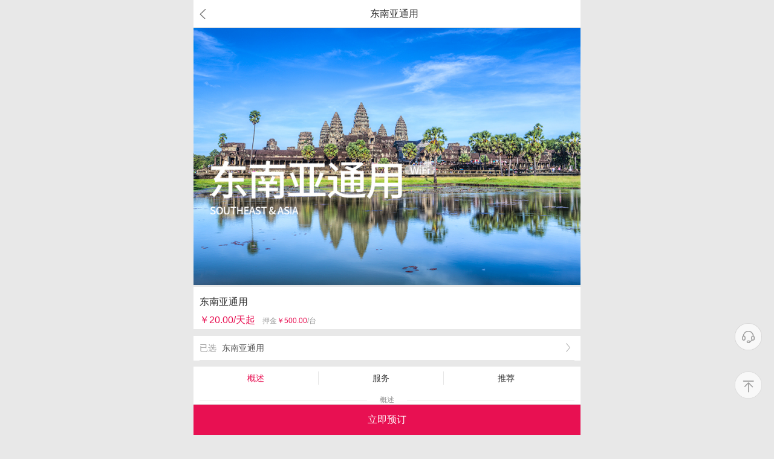

--- FILE ---
content_type: text/html; charset=utf-8
request_url: https://m.vipwifi.com/package/item/id/411/country/33/city/1128
body_size: 3931
content:
<!doctype html>
<html lang="en">
<head>
    <meta charset="utf-8">
    <meta http-equiv="Content-Type" content="text/html; charset=UTF-8">
    <title>东南亚通用 4G无限流量(北京自取)</title>
    <meta name="apple-mobile-web-app-title" content="东南亚通用 4G无限流量(北京自取)">
    <meta name="keywords" content="环球漫游, 随身WiFi, wifi租赁, 韩国egg租赁, 日本wifi租赁, 美国wifi租赁, 欧洲wifi租赁, 环球旅行">
    <meta name="description" content="环球漫游,国内出入境通讯服务商，旅游随身WIFI租赁、手机SIM卡和上网卡服务，24小时机场网点遍布北京、上海、厦门、青岛等地。覆盖韩国wifi/egg租赁、日本、美国、欧洲、台湾以及其他东南亚市场及欧洲、美洲等地区">
    <meta name="renderer" content="webkit">
    <meta http-equiv="X-UA-Compatible" content="IE=edge">
    <meta name="viewport" content="width=device-width,height=device-height,initial-scale=1.0,minimum-scale=1.0, maximum-scale=1.0, user-scalable=no">
    <meta name="format-detection" content="telephone=no">
    <meta name="user-set-location" content="">
    <link rel="stylesheet" type="text/css" href="/statics/Wap/css/common.css?v=1.7" />
    <link rel="stylesheet" type="text/css" href="/statics/Wap/css/product-detail.css?v=2.0" />


    </head>
<body>
<div class="wrap pt45">
    <!-- 顶部 -->
    <div class="fixed-header">
        <!-- 页面说明 -->
        <div class="explain bottom-border"><a href="/package/index/country/33" id="goback"></a>东南亚通用</div>
    </div>

    <div class="mb10" id="main-content">
        <!-- banner图 -->
        <div class="banner" id="banner">
            <a href="javascript:;"><img src="http://resource.vipwifi.com/data/upload/image/20250528/6836ae15f23ab.jpg" alt="" width="100%"></a>        </div>

        <!-- 产品简介 -->
        <div class="pt10 product-intro bottom-border bg-white mb10">
            <div class="ml10 mr10">
                <p class="clearfix add-ellipsis">
                    <span class="fl fz16">东南亚通用</span>
                </p>
                <p class="gray" style="color: #989898; font-size: 12px;"><font color="#e81052" size="3">￥20.00/天起</font>&nbsp;&nbsp;&nbsp;&nbsp;押金<font color="#e81052">￥500.00</font>/台</p>
            </div>
        </div>

        
        <div class="bg-white">
            <!-- 已选产品 -->
            <div class="ml10 mr10 po-rela itemheight">
                <a href="javascript:;" id="show-my-package" class="show-my-package gray">
                    <span class="mr5 fz14 gray" style="color: #989898;">已选</span>
                    <span class="mr5 fz14">东南亚通用</span>
                    <span class="more-btn-detail" style="top: 12px;"></span>
                </a>
            </div>
        </div>
    </div>
        <!-- 产品信息、详情介绍和售后说明 -->
    <div class="mb10 bg-white">
        <div class="checknav" id="checknav">
            <ul>
                <li class="fl checknav-on"><span class="right-border">概述</span></li>
                <li class="fl"><span class="right-border">服务</span></li>
                <li class="fl"><span style="border: none;">推荐</span></li>
            </ul>
        </div>
        <div class="ml10 mr10">
            <div class="checkcontent checkcontent-txt">
                <div class="item-title">
                    <span class="line"></span>
                    <span class="txt">概述</span>
                </div>
                <div class="item">
                    <p><img src="http://uibp.uroaming.cn/data/upload/ueditor/20260107/695e1d0e51e54.jpg" title="环球漫游WiFi租赁-年终大促.jpg" alt="环球漫游WiFi租赁-年终大促.jpg"/><img src="http://uibp.uroaming.cn/data/upload/ueditor/20250718/687a142fae563.jpg" title="东南亚通用.jpg" alt="东南亚通用.jpg"/><img src="http://uibp.uroaming.cn/data/upload/ueditor/20250630/686224596aa41.jpg" title="不不适用地区.jpg" alt="不不适用地区.jpg"/><img src="http://uibp.uroaming.cn/data/upload/ueditor/20250115/6787825a16ba7.jpg" title="0001.jpg" alt="0001.jpg"/><img src="http://uibp.uroaming.cn/data/upload/ueditor/20230823/64e5d02bd06db.png" title="02.png" alt="02.png"/><img src="http://uibp.uroaming.cn/data/upload/ueditor/20230823/64e5d0338eaa9.png" title="03.png" alt="03.png"/><img src="http://uibp.uroaming.cn/data/upload/ueditor/20230823/64e5d03682860.png" title="04.png" alt="04.png"/><img src="http://uibp.uroaming.cn/data/upload/ueditor/20230823/64e5d0395a4d5.png" title="05.png" alt="05.png"/><img src="http://uibp.uroaming.cn/data/upload/ueditor/20230823/64e5d03d8925d.png" title="06.png" alt="06.png"/></p>                </div>
            </div>
            <div class="checkcontent checkcontent-txt">
                <div class="item-title">
                    <span class="line"></span>
                    <span class="txt">服务</span>
                </div>
                <div class="item">
                    <p><img src="http://uibp.uroaming.cn/data/upload/ueditor/20250528/683687b7a6e60.jpg" style="" title="007.jpg"/></p><p><img src="http://uibp.uroaming.cn/data/upload/ueditor/20250528/683687b7b980c.jpg" style="" title="008.jpg"/></p><p><img src="http://uibp.uroaming.cn/data/upload/ueditor/20250528/683687b7b8104.jpg" style="" title="009.jpg"/></p><p><img src="http://uibp.uroaming.cn/data/upload/ueditor/20250528/683687b7d9e96.jpg" style="" title="010.jpg"/></p><p><img src="http://uibp.uroaming.cn/data/upload/ueditor/20250528/683687b85cef6.jpg" style="" title="011.jpg"/></p><p><img src="http://uibp.uroaming.cn/data/upload/ueditor/20250528/683687b85b564.jpg" style="" title="012.jpg"/></p><p style="text-wrap: wrap;">价格说明：</p><p style="text-wrap: wrap;">&nbsp; &nbsp; &nbsp; 指导价/划横线价：商品展示的参考价或者划横杠价，为柜台直客销售价格、品牌指导价或品牌方根据成本核算并参考市场同类产品价格，该价格非本店交易结算价，仅供参考</p><p style="text-wrap: wrap;">&nbsp; &nbsp; &nbsp; 促销价/抢购价/与活动主图相关的特别名称价：为本店商品销售价，是您最终决定是否购买商品的依据</p>                </div>
            </div>
            <div class="checkcontent checkcontent-txt">
                <div class="item-title">
                    <span class="line"></span>
                    <span class="txt">推荐</span>
                </div>
                <div class="">
                    <div class="recommend clearfix">
                        <ul class="clearfix">
                            <li>
                                    <a href="/product/shopDetail/id/2473" title="Macaroon3全球通用WiFi" class="product-recommend">
                                        <img src="http://resource.vipwifi.com/data/upload/image/20250807/689403d1c6fa9.jpg" alt="产品缩略图" />
                                        <p>Macaroon3全球通用WiFi</p>
                                        <p><font color="#f00">￥499.00</font></p>
                                    </a>
                                </li><li>
                                    <a href="/product/shopDetail/id/300" title="经典款转换器" class="product-recommend">
                                        <img src="http://resource.vipwifi.com/data/upload/image/20250609/68469daf3052b.jpg" alt="产品缩略图" />
                                        <p>经典款转换器</p>
                                        <p><font color="#f00">￥62.00</font></p>
                                    </a>
                                </li><li>
                                    <a href="/product/shopDetail/id/149" title="防水袋" class="product-recommend">
                                        <img src="http://resource.vipwifi.com/data/upload/image/20250609/68469dc4ae032.jpg" alt="产品缩略图" />
                                        <p>防水袋</p>
                                        <p><font color="#f00">￥19.90</font></p>
                                    </a>
                                </li><li>
                                    <a href="/product/shopDetail/id/1003" title="多功能转换插头" class="product-recommend">
                                        <img src="http://resource.vipwifi.com/data/upload/image/20250609/68469ec360c24.jpg" alt="产品缩略图" />
                                        <p>多功能转换插头</p>
                                        <p><font color="#f00">￥159.00</font></p>
                                    </a>
                                </li><li>
                                    <a href="/product/shopDetail/id/3666" title="Macaroon3全球通用WiFi+200GB流量" class="product-recommend">
                                        <img src="http://resource.vipwifi.com/data/upload/image/20250806/689316f4240f8.jpg" alt="产品缩略图" />
                                        <p>Macaroon3全球通用WiFi+200GB流量</p>
                                        <p><font color="#f00">￥799.00</font></p>
                                    </a>
                                </li><li>
                                    <a href="/product/shopDetail/id/3665" title="Macaroon3全球通用WiFi+100GB流量" class="product-recommend">
                                        <img src="http://resource.vipwifi.com/data/upload/image/20250806/689318481ddc6.jpg" alt="产品缩略图" />
                                        <p>Macaroon3全球通用WiFi+100GB流量</p>
                                        <p><font color="#f00">￥599.00</font></p>
                                    </a>
                                </li>                        </ul>
                    </div>
                </div>
            </div>
        </div>
    </div>

    <!-- 遮罩层 -->
    <div class="mask" id="mask"></div>

    <!-- 已选套餐 -->
    <div class="has-choose" id="has-choose">
        <div class="bottom-border pb10 mb10 bg-white">
            <div class="p-pic">
                <img src="http://resource.vipwifi.com/data/upload/image/20231219/658145d42c94a.jpg" alt="套餐缩略图" id="p-pic" />
            </div>
            <div class="p-name">
                <p id="p-name">东南亚通用</p>
                <p style="font-size: 12px;">
                    <font style="color:red" size="3">￥<span id="p-price">20.00</span></font>/天起
                    <span style="margin-left: 10px; color: #000;">押金<font color="#e81052">￥<span id="p-deposit">500.00</span></font>/台</span>
                </p>
            </div>
        </div>
        <div class="ml10 mr10">
            <div class="mypackage mb10 bg-white">所选套餐</div>
            <div class="package-show clearfix" id="package-show" style="display: flex;flex-wrap: wrap;margin-bottom: 20px;">
                            </div>
        </div>
        <div class="reserve-btn red">
            <a href="javascript:;" id="comfirm-package">确定</a>
            <input type="hidden" id="package_url" value="/package/item/id/411/country/33/city/1128">
        </div>
        <div class="close-package close po-abso" id="close-package">X</div>
    </div>



    <div class="has-choose" id="activity-div">
        <div class="bottom-border pb10 mb10 bg-white">
            <!--<div class="p-pic">
                <img src="http://resource.vipwifi.com/data/upload/image/20231219/658145d42c94a.jpg" alt="套餐缩略图" id="p-pic" />
            </div>-->
            <div class="p-name">
                <p id="p-name">促销</p>
            </div>
        </div>
        <div class="ml10 mr10">
            <div class="package-show clearfix">
                                                <p class="mb10 bg-white">
                        <span class="mr5 fz14 gray" style="display: inline-block; padding: 0 4px; border: 1px solid #f00; color: #f00; font-size: 12px; border-radius: 3px;">限制</span>  <span class="mr5 fz14 gray">不可与其他优惠共用（）</span>
                    </p>
                                </div>
        </div>
        <div class="close-package close po-abso" id="close-activity">X</div>
    </div>

    <!-- 购物车、预订 -->
    <div class="fix-bottom">
        <div data-url="/order/add/package_id/411/city_id/1128/country/33" data-id="411" id="gobuy" class="gobuy">立即预订</div>
    </div>

    <!-- 客服 -->
    <div class="to-customer" id="to-customer">
        <img src="/statics/Wap/images/new_index/to-customer.png" width="100%" height="100%" alt="客服" />
    </div>

    <!-- 返回顶部 -->
    <div class="to-top" id="to-top">
        <img src="/statics/Wap/images/new_index/top.png" width="100%" height="100%" alt="返回顶部" />
    </div>
</div>

<!-- js -->
<script type="text/javascript" src="/statics/Wap/js/zepto.min.js"></script>
<script type="text/javascript" src="/statics/Wap/js/product-detail.js"></script>
<script>
    var _hmt = _hmt || [];
    (function() {
        var hm = document.createElement("script");
        hm.src = "https://hm.baidu.com/hm.js?ab3a457e42950f8bd4a2f7e605f22a64";
        var s = document.getElementsByTagName("script")[0];
        s.parentNode.insertBefore(hm, s);
    })();
</script>
<script type='text/javascript'>
    $(document).ready(function(){


    $("#gobuy").click(function(){

    });

    $(".product-recommend").click(function(){

    });

    $(".to-customer").click(function(){
        window.location.href = "http://webchat.7moor.com/wapchat.html?accessId=f895bb90-2314-11e7-8537-5555bf1a2ee5&fromUrl=%E8%";
    });
  });
</script>
    
</body>
</html>

--- FILE ---
content_type: text/css
request_url: https://m.vipwifi.com/statics/Wap/css/common.css?v=1.7
body_size: 2722
content:
@charset "UTF-8";

/**
 * Description: M站公共CSS样式
 * User: zhaoyiming
 * Date: 2017/7/12
 */

/*
* 初始化
*/
a, abbr, acronym, address, applet, article, aside, audio, b, big, blockquote, body, canvas, caption, center, cite, code, dd, del, details, dfn, div, dl, dt, em, embed, fieldset, figcaption, figure, footer, form, h1, h2, h3, h4, h5, h6, header, hgroup, html, i, iframe, img, ins, kbd, label, legend, li, mark, menu, nav, object, ol, output, p, pre, q, ruby, s, samp, section, small, span, strike, strong, sub, summary, sup, table, tbody, td, tfoot, th, thead, time, tr, tt, u, ul, var, video {
	margin:0;
	padding:0;
}
html,body{
	width:100%;
	height:100%;
}
body{
	font-size:14px;
	font-family:Arial,"Lucida Grande",Verdana,"Microsoft YaHei";
	background-color:#e8e8e8;
	color:#333;
}
li{
	list-style:none;
}
img{
	border:none;
}
a{
	text-decoration:none;
}
input{
	outline:none;
	border:none;
	-webkit-appearance:none;
}
input[type=radio]{
	display:none;
}
.clearfix:after{
	display:block;
	height:0;
	clear:both;
	content:"";
}
.height100{
	height:100%;
}
.oh{
	overflow:hidden;
	position:fixed;
}
.fz12{
	font-size:12px;
}
.fz13{
	font-size:13px;
}
.fz14{
	font-size:14px;
}
.fz15{
	font-size:15px;
}
.fz16{
	font-size:16px;
}
.bottom-border{
	border-bottom:1px solid #e8e8e8;
}
.right-border{
	border-right: 1px solid #ececec;
}
.ml10{
	margin-left:10px;
}
.mr10{
	margin-right:10px;
}
.mr5{
	margin-right:5px;
}
.mb15{
	margin-bottom:15px;
}
.mb10{
	margin-bottom:10px;
}
.pt45{
	padding-top:45px;
}
.pb45{
	padding-bottom:50px;
}
.pb10{
	padding-bottom:10px;
}
.pt10{
	padding-top:10px;
}
.pt3{
	padding-top:3px;
}
.pb3{
	padding-bottom:3px;
}
.fl{
	float:left;
}
.fr{
	float:right;
}
.gray{
	color:#595959;
}
.bolder{
	font-weight:bold;
}
.mark-box{
	display:inline-block;
	color:#fff;
	padding:2px 7px;
	border-radius:5px;
	margin-right:6px;
}
.height30{
	height:30px;
	line-height:30px;
}
.po-rela{
	position:relative;
}
.po-abso{
	position:absolute;
}
.po-abso-left{
	left:0;
}
.po-abso-right{
	right:0;
}
.po-abso-rule{
	right:23px;
	top:1px;
}
.po-abso-right10{
	right:10px;
	top:3px;
}
.po-fix{
	position:fixed;
}
.more-btn{
	position:absolute;
	right:-3px;
}
.more-btn i{
	width:7px;
	height:7px;
	border-radius:50%;
	display:inline-block;
	margin-right:3px;
}
.more-btn i:nth-child(1){
	background-color:#b9b9b9;
}
.more-btn i:nth-child(2){
	background-color:#888;
}
.more-btn i:nth-child(3){
	background-color:#646464;
}
.red{
	background-color:#ff2b35;
}
.f-red{
    color:#f00;
}
.bg-white{
	background-color:#fff;
}
.wrap{
	width:100%;
	min-width:320px;
	max-width:640px;
	margin:0 auto;
	padding-bottom:50px;
	overflow:hidden;
}
.show-more{
	display:block;
	background:url("../images/ur-jrig.png") no-repeat 98% 17px;
	background-size: 8px 12px;
}
.inpt-txt{
	height:35px;
	line-height:35px;
	border:none;
	outline:none;
}
.mg-center{
	display:block;
	margin:0 auto;
}
.code-btn{
	display:inline-block;
	height:35px;
	padding:0 13px;
	line-height:35px;
	color:#fff;
	border:none;
}
.inpt-box{
	height:40px;
	overflow:hidden;
}
.inpt-box input{
	width:100%;
	padding-left:65px;
}
.inpt-box span{
	display:inline-block;
	top:5px;
	left:10px;
	line-height:35px;
}
.common-btn{
	width:90%;
	height:40px;
	text-align:center;
	line-height:40px;
	border-radius:5px;
	color:#fff;
}
.effective-btn{
	background-color:#f11721;
}
.invalid-btn{
	background-color:rgb(153, 153, 153);
}
.choose-pay{
	height:60px;
	line-height:60px;
}
.choose-pay label{
	display:block;
}
.ur-pay{
	display:inline-block;
	width:44px;
	height:37px;
	padding-top:7px;
}
.ur-paytit{
	display:inline-block;
	height:44px;
	line-height:44px;
	color:#595959;
}
.payway{
	top:18px;
	right:10px;
	display:inline-block;
	width:22px;
	height:22px;
	background:url("../images/ura-wxz.png") no-repeat;
	background-size:22px 22px;
	border-radius:50%;
}
.payway-checked{
	background:url("../images/ura-lxz.png") no-repeat;
	background-size:22px 22px;
}
.checked-btn{
	background:url("../images/fe-cgxuanbg.jpg") no-repeat;
	background-size:22px 22px;
}
.topay{
	bottom:0;
	width:100%;
	max-width:640px;
	height:50px;
	background-color:#fff;
	border-top:1px solid #dadada;
}
.topay span,.topay a{
	display:block;
	line-height:50px;
}
.topay span{
	width:45%;
	padding-left:5%;
}
.topay a{
	width:30%;
	text-align:center;
	color:#fff;
}
.border-btn{
	padding:4px 10px;
	color:#000;
	font-size:14px;
	border:1px solid #999;
	border-radius:6px;
}
.bg-btn{
	padding:4px 22px;
	color:#fff;
	font-size:14px;
	background-color:#ff2b35;
	border-radius:6px;
}
/*
* 遮罩层
*/
.mask{
	width:100%;
	height:100%;
	background-color:rgba(0,0,0,0.4);
	position:fixed;
	right:0;
	bottom:0;
	z-index:3;
	display:none;
}
.loading{
	width:54px;
	height:55px;
	position:fixed;
	top:45%;
	left:50%;
	margin-left:-27px;
	display:none;
}
.flex-item{
	flex:1;
}
/*
* 顶部浮动的页面介绍及返回按钮
*/
.fixed-header{
	position:fixed;
	top:0;
	z-index:2;
	width:100%;
	min-width:320px;
	max-width:640px;
	background-color:#fff;
}
.fixed-header .explain{
	position:relative;
	height:45px;
	font-size:16px;
	text-align:center;
	line-height:45px;
	overflow: hidden;
	text-overflow: ellipsis;
	white-space: nowrap;
	padding-left: 23px;
}
.fixed-header .explain a{
	position:absolute;
	top: 7px;
	left: 10px;
	display:block;
	width:21px;
	height:31px;
	background:url("../images/back_hack.png") no-repeat left center;
	background-size:10px 16px;
}

/*
* 新增white-mask类 17-08-24
*/
.white-mask {
	display:none;
	width:100%;
	height:100%;
	background-color:#fff;
	position:fixed;
	right:0;
	bottom:0;
	z-index:3;
}

.height45{
	height:45px;
	line-height:45px;
    overflow:hidden;
}

/*
* 返回顶部
*/
.to-top {
	display: block;
	position: fixed;
	z-index: 5;
	bottom: 60px;
	right: 20px;
	width: 45px;
	height: 45px;
}

/**
 * 客服
 */
.to-customer {
	display: block;
	position: fixed;
	z-index: 5;
	bottom: 140px;
	right: 20px;
	width: 45px;
	height: 45px;
}

.add-ellipsis {
	display: block;
	overflow: hidden;
	white-space: nowrap;
	text-overflow: ellipsis;
}


/**弹出框的样式**/
.img-replace {   display: inline-block;  overflow: hidden;  text-indent: 100%;  color: transparent;  white-space: nowrap;}
.cd-popup-trigger {  display: block;  width: 170px;  height: 50px;  line-height: 50px;  margin: 3em auto;  text-align: center;  color: #FFF;  font-size: 14px;  font-size: 0.875rem;  font-weight: bold;text-transform: uppercase;  border-radius: 50em;  background: #35a785;  box-shadow: 0 3px 0 rgba(0, 0, 0, 0.07);}
@media only screen and (min-width: 1170px) {  .cd-popup-trigger {    margin: 6em auto;  }}
.cd-popup {  position: fixed;  left: 0;  top: 0;  height: 100%;  width: 100%;   opacity: 0;  visibility: hidden; }
.cd-popup.is-visible {  opacity: 1;  visibility: visible;  -webkit-transition: opacity 0.3s 0s, visibility 0s 0s;  -moz-transition: opacity 0.3s 0s, visibility 0s 0s;  transition: opacity 0.3s 0s, visibility 0s 0s;  z-index: 12;}
.cd-popup-container {  position: relative;  width: 60%;  margin: 60% auto;  background: rgba(0, 0, 0, 0.5);  border-radius: .4em;  text-align: center;}
.cd-popup-container p {  padding: 1em 1em;  color:#ffffff;  font-size:14px;}
@media only screen and (min-width: 1170px) {  .cd-popup-container {    margin: 8em auto;  }}



--- FILE ---
content_type: text/css
request_url: https://m.vipwifi.com/statics/Wap/css/product-detail.css?v=2.0
body_size: 2068
content:
@charset "UTF-8";

/**
 * Description: M站产品详情页
 * User: zhaoyiming
 * Date: 2017/7/13
 */

.banner-page{
	position:absolute;
	bottom:10px;
	right:5px;
	z-index:2;
	width:30px;
	height:30px;
	border-radius:50%;
	text-align:center;
	line-height:30px;
	background:rgba(0,0,0,0.5);
	color:#fff;
}
.product-intro p{
	height:30px;
	line-height:30px;
}
.com-title{
	height:35px;
	line-height:35px;
}
.com-title img{
	top:8px;
	width:15px;
	height:20px;
}
.com-title span{
	left:25px;
}
.com-title p{
	right:25px;
}
.show-my-package{
	display:block;
}

.show-my-package .promotion{display:inline-block;height:14px;line-height:14px;margin-right:4px;padding:0 6px;border-radius:3px;border:1px solid #e81052;color:#e81052;font-size:10px;}
.product-params p{
	width:100%;
	line-height:25px;
	color:#333;
}
.product-place p{
	width:22%;
	line-height:25px;
	margin-right:2%;
	margin-bottom:7px;
	text-align:center;
	border-radius:5px;
	border:1px solid #ccc;
}
.all-place a{
	display:block;
	height:30px;
	line-height:30px;
	text-align:center;
	border-radius:5px;
	border:1px solid #ccc;
	color:#000;
}
.comment-title{
	background:url("../images/ur-jrig.png") no-repeat 98% 12px;
	background-size:8px 10px;
}
.comment-title a{
	display:block;
	height:100%;
	color:#000;
}
.comment-list{
	padding-top:7px;
}
.user img{
	width:20px;
	height:20px;
	vertical-align:middle;
}
.percent img{
	width:12px;
	height:12px;
}
.comment-detail{
	padding:5px 0 5px 0;
}
.checknav{
	display: block;
	width: 100%;
	overflow:hidden;
	background-color: #fff;
}
.checknav.fixed {
	position:fixed;
	z-index: 2;
	top: 42px;
}
.checknav ul li{
	position: relative;
	width:32.333%;
	height:35px;
	line-height:35px;
	text-align:center;
}
.checknav ul li span {
	display: block;
	position: absolute;
	top: 8px;
	left: 0;
	width: 100%;
	height: 22px;
	line-height: 22px;
	border-right: 1px solid #e6e6e6;
	box-sizing: border-box;
}

.checknav-on{
	color: #e81052;
}
.checkcontent{
	color:#333;
}
.checkcontent .item-title {
	position: relative;
	z-index: 1;
	height: 40px;
}
.checkcontent .item-title .line {
	display: block;
	position: absolute;
	left: 0;
	top: 20px;
	width: 100%;
	height: 1px;
	background-color: #e6e6e6;
}
.checkcontent .item-title .txt {
	display: block;
	position: absolute;
	left: 50%;
	margin-left: -33px;
	width: 66px;
	height: 40px;
	line-height: 40px;
	text-align: center;
	font-size: 12px;
	color: #999;
	background-color: #fff;
}
.checkcontent .item {
	margin-bottom: 10px;
}
.checkcontent .item .item-name {
	display: inline-block;
	width: 24%;
	text-align: left;
	vertical-align: top;
	font-weight: 400;
	color: #4a4a4a;
}
.checkcontent .item .item-content {
	display: inline-block;
	width: 74%;
	vertical-align: top;
	text-align: left;
	line-height: 20px;
	color: #4d4d4d;
}
.checkcontent img{
	width:100%;
}
.checkcontent-txt p{
	/*margin-bottom:10px;*/
}
.recommend ul li{
	display: inline-block;
	vertical-align: top;
	width: 30.333%;
	margin: 0 1% 0 1%;
}
.recommend ul li a{
	display:block;
}
.recommend ul li a .product-name {
	height: 30px;
	line-height: 15px;
	overflow: hidden;
	text-overflow: ellipsis;
	word-wrap: normal;
}
.recommend img{
	width:98%;
	height:auto;
	padding:1%;
}
.recommend p{
	width:100%;
	line-height:15px;
	margin:5px 0;
	color:#686868;
}
.reserve-btn{
	z-index:2;
	bottom:0;
	width:100%;
	max-width:640px;
	height:50px;
	background-color: #e81052;
}
.reserve-btn a{
	display:block;
	text-align:center;
	line-height:50px;
	color:#fff;
	font-size:14px;
}
.has-choose{
	position:fixed;
	z-index:6;
	bottom:0;
	width:100%;
	max-width:640px;
	min-height:100px;
	background-color:#fff;
	display:none;
}
.p-pic{
	width:100px;
	height:100px;
	position:absolute;
	top: -32px;
	left: 10px;
	border:1px solid #ccc;
}
.p-pic img{
	width:100%;
	height:100%;
}
.p-name{
	padding:15px 0 0 120px;
}
.p-name p{
	line-height:30px;
	font-size:15px;
}
input[type=radio]{
	display:none;
}
.mypackage{
	font-size:15px;
	font-weight:500;
}
.package-show p {
	display: inline-block;
	/*width: 100%;*/
	margin: 14px 0 0 14px;
	vertical-align: center;
}
.package-show p label{
	display:inline-block;
	border-radius: 3px;
	padding:6px 10px;
}
.package-show p.border-gray label{
	border:1px solid #868282;
}
.package-show p.border-red label{
	border:1px solid #ff2b35;
}
.close{
	width:30px;
	height:30px;
	text-align:center;
	line-height:30px;
}
.close-package{
	top:0;
	right:0;
}
.swiper-slide img{
	max-height:200px;
}
.share-product {
	padding:0 0 0 10px;
	border-left: 1px solid #f9f6f6;
	font-size: 12px;
}
.share-product img {
	display: block;
}
.itemheight {
	height: 40px;
	line-height: 40px;
	border-bottom: 1px solid #e8e8e8;
}

.itemheight-promotion {
	height: 51px;
	line-height: 25px;
	border-bottom: 1px solid #e8e8e8;
}

.fix-bottom {
	display: block;
	position: fixed;
	z-index: 2;
	bottom: 0;
	width: 100%;
	height: 50px;
	background-color: #fff;
	border-top: 1px solid #e8e8e8;
	font-size: 0;
}

.fix-bottom .store {
	display: inline-block;
	vertical-align: top;
	position: relative;
	width: 20%;
	height: 50px;
}

.fix-bottom .store span {
	display: block;
	position: absolute;
	width: 100%;
	text-align: center;
}

.fix-bottom .store ·:nth-child(1) {
	left: 0;
	top: 3px;
	height: 25px;
}
.fix-bottom .store span:nth-child(2) {
	left: 0;
	top: 28px;
	height: 20px;
	line-height: 20px;
	font-size: 12px;
	color: #565656;
}
.fix-bottom .store span:nth-child(3) {
	right: 6px;
	top: 3px;
	width: 18px;
	height: 18px;
	text-align: center;
	line-height: 17px;
	border-radius: 50%;
	border: 2px solid #e81052;
	font-size: 12px;
	font-weight: 600;
	color: #e81052;
}
.fix-bottom .tostore {
	display: inline-block;
	vertical-align: top;
	width: 40%;
	height: 50px;
	#background-color: #333;
	color: #fff;
	font-size: 16px;
	text-align: center;
	line-height: 50px;
}
.fix-bottom .gobuy {
	display: inline-block;
	vertical-align: top;
	width: 100%;
	height: 50px;
	background-color: #e81052;
	color: #fff;
	font-size: 16px;
	text-align: center;
	line-height: 50px;
}

.more-btn-detail{
	position:absolute;
	top: 0;
	right: 7px;
	width: 7px;
	height: 15px;
	background-image: url("../images/ur-jr.png");
	background-repeat: no-repeat;
	background-size: 100% 100%;
}
.pic-wraper {
	margin-bottom: 10px;
	width: 100%;
	font-size: 0;
	overflow: hidden;
	max-height: 80px;
	min-height: 40px;
	background: #fff;
	padding: 5px 0px;
}
.pic-wraper img{min-height: 40px;}
@media only screen and (min-width: 640px) {
	.fix-bottom,
	.checknav.fixed {
		left: 50%;
		margin-left: -320px;
		max-width: 640px;
	}
}

@media only screen and (min-width: 768px) {
	.recommend img {
		height: auto;
	}
}

--- FILE ---
content_type: application/javascript; charset=utf-8
request_url: https://m.vipwifi.com/statics/Wap/js/product-detail.js
body_size: 2694
content:
;(function(global, oDoc, $){
    var timer = null,
        $checkcontentLen = $(".checkcontent").length,
        $windowHeight = $(global).height() * 0.45;

    // 页面滚动，选项卡固定顶部
    $(global).scroll(function () {
        var $winowScrollTop = $(global).scrollTop();
        if (timer) {
            clearTimeout(timer);
        }
        timer = setTimeout(function () {
            if ($winowScrollTop > $('#main-content').offset().height) {
                $('#checknav').addClass('fixed');
            } else {
                $('#checknav').removeClass('fixed');
            }

            for(var i = 0; i < $checkcontentLen; i+=1){
                var $t = $(".checkcontent").eq(i).offset().top - $winowScrollTop;
                if( $t < $windowHeight ){
                    $("#checknav ul li").eq(i).addClass("checknav-on").siblings('li').removeClass("checknav-on");
                }
            }
        }, 50);
    });

    // 通过点击，定位对应的选项
    $('#checknav ul li').click(function () {
        var $this = $(this);
        var $index = $this.index();
        $this.addClass('checknav-on').siblings('li').removeClass('checknav-on');
        $(window).scrollTop($('.checkcontent').eq($index).offset().top-40);
    });

    $('#comfirm-package').click(function () {
        window.location.href = $("#package_url").val();
    });

    $('#gobuy').click(function () {
        window.location.href = $("#gobuy").data('url');
    });


    // 显示套餐类型
    $('#show-my-package').click(function () {
        $('#has-choose, #mask').show();
    });

    // 显示优惠
    $('#show-my-promotion').click(function () {
        $('#activity-div, #mask').show();
    });

    // 隐藏套餐类型
    $('#close-package, #mask').click(function () {
        $('#has-choose, #mask').hide();
    });

    // 隐藏优惠
    $('#close-activity, #mask').click(function () {
        $('#activity-div, #mask').hide();
    });



    // 返回顶部
    $('#to-top').click(function () {
        $(global).scrollTop(0);
    });
})(this, document, $);

function changePackage(obj)
{
    var _this = $(obj);
    var price = _this.data('price');
    var deposit = _this.data('deposit');
    var img = _this.data('img');
    var url = _this.data('url');
    var name = _this.data('name');
    $('#p-name').text(name);
    $('#p-price').text(price);
    $('#p-deposit').text(deposit);
    $('#package_url').val(url);
    $('#p-pic').attr('src', img);
    $(".package-p").removeClass('border-red');
    $(".package-p").addClass('border-gray');
    _this.parent().first().removeClass('border-gray');
    _this.parent().first().addClass('border-red');
}